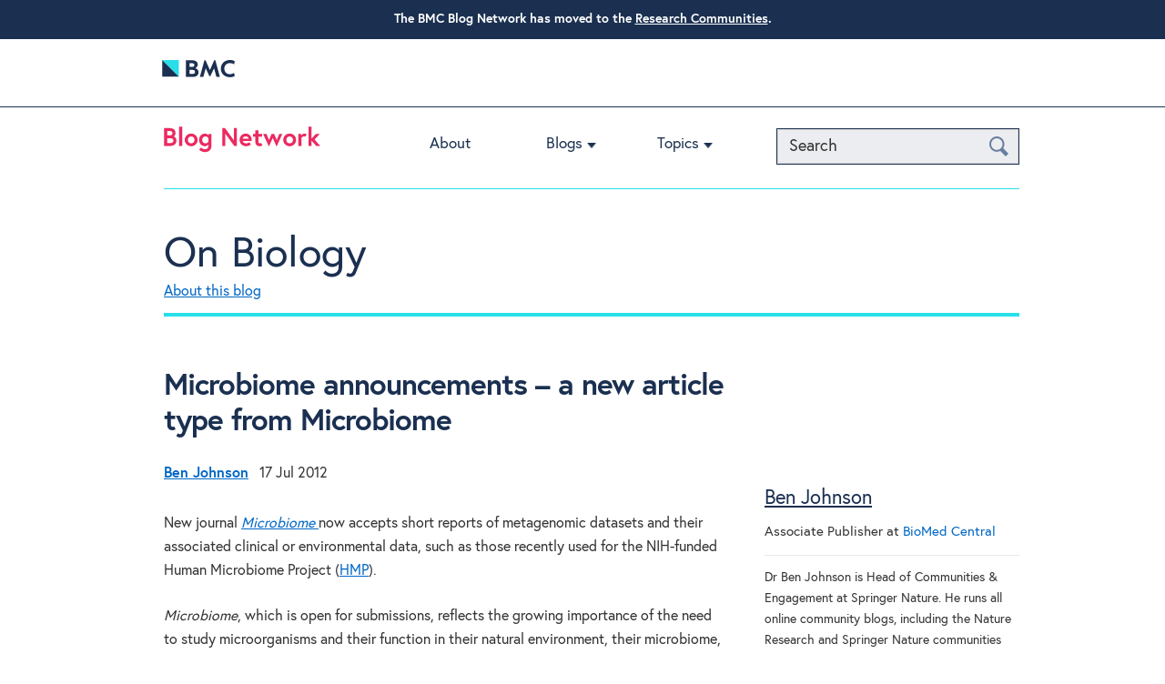

--- FILE ---
content_type: text/html; charset=UTF-8
request_url: https://blogs.biomedcentral.com/on-biology/2012/07/17/microbiome-announcements-a-new-article-type-from-microbiome/
body_size: 13966
content:
<!doctype html>

<!--[if lt IE 7]>
<html lang="en-GB" class="no-js lt-ie9 lt-ie8 lt-ie7"><![endif]-->
<!--[if (IE 7)&!(IEMobile)]>
<html lang="en-GB" class="no-js lt-ie9 lt-ie8"><![endif]-->
<!--[if (IE 8)&!(IEMobile)]>
<html lang="en-GB" class="no-js lt-ie9"><![endif]-->
<!--[if gt IE 8]><!-->
<html lang="en-GB" class="no-js"><!--<![endif]-->

<head>
    <meta charset="utf-8">

        <meta http-equiv="X-UA-Compatible" content="IE=edge">

    <title>On Biology  Microbiome announcements – a new article type from Microbiome</title>

        <meta name="HandheldFriendly" content="True">
    <meta name="MobileOptimized" content="320">
    <meta name="viewport" content="width=device-width, initial-scale=1.0"/>

        <link rel="apple-touch-icon" href="https://blogs.biomedcentral.com/on-biology/wp-content/themes/blogs/library/images/apple-icon-touch.png">
    <link rel="icon" href="https://blogs.biomedcentral.com/on-biology/wp-content/themes/blogs/favicon.png">
    <!--[if IE]>
    <link rel="shortcut icon" href="https://blogs.biomedcentral.com/on-biology/wp-content/themes/blogs/favicon.ico">
    <![endif]-->
        <meta name="msapplication-TileColor" content="#f01d4f">
    <meta name="msapplication-TileImage"
          content="https://blogs.biomedcentral.com/on-biology/wp-content/themes/blogs/library/images/win8-tile-icon.png">

    <link rel="pingback" href="https://blogs.biomedcentral.com/on-biology/xmlrpc.php">
    
         <script src="https://cmp.biomedcentral.com/production_live/en/consent-bundle-101-latest.js"></script>
    <meta name='robots' content='max-image-preview:large' />
	<style>img:is([sizes="auto" i], [sizes^="auto," i]) { contain-intrinsic-size: 3000px 1500px }</style>
	<link rel='dns-prefetch' href='//d1bxh8uas1mnw7.cloudfront.net' />
<link rel='dns-prefetch' href='//cdn.openshareweb.com' />
<link rel='dns-prefetch' href='//cdn.shareaholic.net' />
<link rel='dns-prefetch' href='//www.shareaholic.net' />
<link rel='dns-prefetch' href='//analytics.shareaholic.com' />
<link rel='dns-prefetch' href='//recs.shareaholic.com' />
<link rel='dns-prefetch' href='//partner.shareaholic.com' />
<script type="text/javascript" id="wpp-js" src="https://blogs.biomedcentral.com/on-biology/wp-content/plugins/wordpress-popular-posts/assets/js/wpp.min.js?ver=7.3.1" data-sampling="0" data-sampling-rate="100" data-api-url="https://blogs.biomedcentral.com/on-biology/wp-json/wordpress-popular-posts" data-post-id="0" data-token="6d470a3901" data-lang="0" data-debug="0"></script>
<!-- Shareaholic - https://www.shareaholic.com -->
<link rel='preload' href='//cdn.shareaholic.net/assets/pub/shareaholic.js' as='script'/>
<script data-no-minify='1' data-cfasync='false'>
_SHR_SETTINGS = {"endpoints":{"local_recs_url":"https:\/\/blogs.biomedcentral.com\/on-biology\/wp-admin\/admin-ajax.php?action=shareaholic_permalink_related","ajax_url":"https:\/\/blogs.biomedcentral.com\/on-biology\/wp-admin\/admin-ajax.php"},"site_id":"2b32892a678eef42d9686ed85e6b0f13","url_components":{"year":"2012","monthnum":"07","day":"17","hour":"10","minute":"06","second":"16","post_id":"941","postname":"microbiome-announcements-a-new-article-type-from-microbiome","category":"biology"}};
</script>
<script data-no-minify='1' data-cfasync='false' src='//cdn.shareaholic.net/assets/pub/shareaholic.js' data-shr-siteid='2b32892a678eef42d9686ed85e6b0f13' async ></script>

<!-- Shareaholic Content Tags -->
<meta name='shareaholic:site_name' content='On Biology' />
<meta name='shareaholic:language' content='en-GB' />
<meta name='shareaholic:url' content='https://blogs.biomedcentral.com/on-biology/2012/07/17/microbiome-announcements-a-new-article-type-from-microbiome/' />
<meta name='shareaholic:keywords' content='cat:biology, type:post' />
<meta name='shareaholic:article_published_time' content='2012-07-17T10:06:16+01:00' />
<meta name='shareaholic:article_modified_time' content='2014-12-04T18:15:36+00:00' />
<meta name='shareaholic:shareable_page' content='true' />
<meta name='shareaholic:article_author_name' content='Ben Johnson' />
<meta name='shareaholic:site_id' content='2b32892a678eef42d9686ed85e6b0f13' />
<meta name='shareaholic:wp_version' content='9.7.13' />

<!-- Shareaholic Content Tags End -->
<script type="text/javascript">
/* <![CDATA[ */
window._wpemojiSettings = {"baseUrl":"https:\/\/s.w.org\/images\/core\/emoji\/16.0.1\/72x72\/","ext":".png","svgUrl":"https:\/\/s.w.org\/images\/core\/emoji\/16.0.1\/svg\/","svgExt":".svg","source":{"concatemoji":"https:\/\/blogs.biomedcentral.com\/on-biology\/wp-includes\/js\/wp-emoji-release.min.js"}};
/*! This file is auto-generated */
!function(s,n){var o,i,e;function c(e){try{var t={supportTests:e,timestamp:(new Date).valueOf()};sessionStorage.setItem(o,JSON.stringify(t))}catch(e){}}function p(e,t,n){e.clearRect(0,0,e.canvas.width,e.canvas.height),e.fillText(t,0,0);var t=new Uint32Array(e.getImageData(0,0,e.canvas.width,e.canvas.height).data),a=(e.clearRect(0,0,e.canvas.width,e.canvas.height),e.fillText(n,0,0),new Uint32Array(e.getImageData(0,0,e.canvas.width,e.canvas.height).data));return t.every(function(e,t){return e===a[t]})}function u(e,t){e.clearRect(0,0,e.canvas.width,e.canvas.height),e.fillText(t,0,0);for(var n=e.getImageData(16,16,1,1),a=0;a<n.data.length;a++)if(0!==n.data[a])return!1;return!0}function f(e,t,n,a){switch(t){case"flag":return n(e,"\ud83c\udff3\ufe0f\u200d\u26a7\ufe0f","\ud83c\udff3\ufe0f\u200b\u26a7\ufe0f")?!1:!n(e,"\ud83c\udde8\ud83c\uddf6","\ud83c\udde8\u200b\ud83c\uddf6")&&!n(e,"\ud83c\udff4\udb40\udc67\udb40\udc62\udb40\udc65\udb40\udc6e\udb40\udc67\udb40\udc7f","\ud83c\udff4\u200b\udb40\udc67\u200b\udb40\udc62\u200b\udb40\udc65\u200b\udb40\udc6e\u200b\udb40\udc67\u200b\udb40\udc7f");case"emoji":return!a(e,"\ud83e\udedf")}return!1}function g(e,t,n,a){var r="undefined"!=typeof WorkerGlobalScope&&self instanceof WorkerGlobalScope?new OffscreenCanvas(300,150):s.createElement("canvas"),o=r.getContext("2d",{willReadFrequently:!0}),i=(o.textBaseline="top",o.font="600 32px Arial",{});return e.forEach(function(e){i[e]=t(o,e,n,a)}),i}function t(e){var t=s.createElement("script");t.src=e,t.defer=!0,s.head.appendChild(t)}"undefined"!=typeof Promise&&(o="wpEmojiSettingsSupports",i=["flag","emoji"],n.supports={everything:!0,everythingExceptFlag:!0},e=new Promise(function(e){s.addEventListener("DOMContentLoaded",e,{once:!0})}),new Promise(function(t){var n=function(){try{var e=JSON.parse(sessionStorage.getItem(o));if("object"==typeof e&&"number"==typeof e.timestamp&&(new Date).valueOf()<e.timestamp+604800&&"object"==typeof e.supportTests)return e.supportTests}catch(e){}return null}();if(!n){if("undefined"!=typeof Worker&&"undefined"!=typeof OffscreenCanvas&&"undefined"!=typeof URL&&URL.createObjectURL&&"undefined"!=typeof Blob)try{var e="postMessage("+g.toString()+"("+[JSON.stringify(i),f.toString(),p.toString(),u.toString()].join(",")+"));",a=new Blob([e],{type:"text/javascript"}),r=new Worker(URL.createObjectURL(a),{name:"wpTestEmojiSupports"});return void(r.onmessage=function(e){c(n=e.data),r.terminate(),t(n)})}catch(e){}c(n=g(i,f,p,u))}t(n)}).then(function(e){for(var t in e)n.supports[t]=e[t],n.supports.everything=n.supports.everything&&n.supports[t],"flag"!==t&&(n.supports.everythingExceptFlag=n.supports.everythingExceptFlag&&n.supports[t]);n.supports.everythingExceptFlag=n.supports.everythingExceptFlag&&!n.supports.flag,n.DOMReady=!1,n.readyCallback=function(){n.DOMReady=!0}}).then(function(){return e}).then(function(){var e;n.supports.everything||(n.readyCallback(),(e=n.source||{}).concatemoji?t(e.concatemoji):e.wpemoji&&e.twemoji&&(t(e.twemoji),t(e.wpemoji)))}))}((window,document),window._wpemojiSettings);
/* ]]> */
</script>
<style id='wp-emoji-styles-inline-css' type='text/css'>

	img.wp-smiley, img.emoji {
		display: inline !important;
		border: none !important;
		box-shadow: none !important;
		height: 1em !important;
		width: 1em !important;
		margin: 0 0.07em !important;
		vertical-align: -0.1em !important;
		background: none !important;
		padding: 0 !important;
	}
</style>
<link rel='stylesheet' id='wp-block-library-css' href='https://blogs.biomedcentral.com/on-biology/wp-includes/css/dist/block-library/style.min.css' type='text/css' media='all' />
<style id='classic-theme-styles-inline-css' type='text/css'>
/*! This file is auto-generated */
.wp-block-button__link{color:#fff;background-color:#32373c;border-radius:9999px;box-shadow:none;text-decoration:none;padding:calc(.667em + 2px) calc(1.333em + 2px);font-size:1.125em}.wp-block-file__button{background:#32373c;color:#fff;text-decoration:none}
</style>
<style id='global-styles-inline-css' type='text/css'>
:root{--wp--preset--aspect-ratio--square: 1;--wp--preset--aspect-ratio--4-3: 4/3;--wp--preset--aspect-ratio--3-4: 3/4;--wp--preset--aspect-ratio--3-2: 3/2;--wp--preset--aspect-ratio--2-3: 2/3;--wp--preset--aspect-ratio--16-9: 16/9;--wp--preset--aspect-ratio--9-16: 9/16;--wp--preset--color--black: #000000;--wp--preset--color--cyan-bluish-gray: #abb8c3;--wp--preset--color--white: #ffffff;--wp--preset--color--pale-pink: #f78da7;--wp--preset--color--vivid-red: #cf2e2e;--wp--preset--color--luminous-vivid-orange: #ff6900;--wp--preset--color--luminous-vivid-amber: #fcb900;--wp--preset--color--light-green-cyan: #7bdcb5;--wp--preset--color--vivid-green-cyan: #00d084;--wp--preset--color--pale-cyan-blue: #8ed1fc;--wp--preset--color--vivid-cyan-blue: #0693e3;--wp--preset--color--vivid-purple: #9b51e0;--wp--preset--gradient--vivid-cyan-blue-to-vivid-purple: linear-gradient(135deg,rgba(6,147,227,1) 0%,rgb(155,81,224) 100%);--wp--preset--gradient--light-green-cyan-to-vivid-green-cyan: linear-gradient(135deg,rgb(122,220,180) 0%,rgb(0,208,130) 100%);--wp--preset--gradient--luminous-vivid-amber-to-luminous-vivid-orange: linear-gradient(135deg,rgba(252,185,0,1) 0%,rgba(255,105,0,1) 100%);--wp--preset--gradient--luminous-vivid-orange-to-vivid-red: linear-gradient(135deg,rgba(255,105,0,1) 0%,rgb(207,46,46) 100%);--wp--preset--gradient--very-light-gray-to-cyan-bluish-gray: linear-gradient(135deg,rgb(238,238,238) 0%,rgb(169,184,195) 100%);--wp--preset--gradient--cool-to-warm-spectrum: linear-gradient(135deg,rgb(74,234,220) 0%,rgb(151,120,209) 20%,rgb(207,42,186) 40%,rgb(238,44,130) 60%,rgb(251,105,98) 80%,rgb(254,248,76) 100%);--wp--preset--gradient--blush-light-purple: linear-gradient(135deg,rgb(255,206,236) 0%,rgb(152,150,240) 100%);--wp--preset--gradient--blush-bordeaux: linear-gradient(135deg,rgb(254,205,165) 0%,rgb(254,45,45) 50%,rgb(107,0,62) 100%);--wp--preset--gradient--luminous-dusk: linear-gradient(135deg,rgb(255,203,112) 0%,rgb(199,81,192) 50%,rgb(65,88,208) 100%);--wp--preset--gradient--pale-ocean: linear-gradient(135deg,rgb(255,245,203) 0%,rgb(182,227,212) 50%,rgb(51,167,181) 100%);--wp--preset--gradient--electric-grass: linear-gradient(135deg,rgb(202,248,128) 0%,rgb(113,206,126) 100%);--wp--preset--gradient--midnight: linear-gradient(135deg,rgb(2,3,129) 0%,rgb(40,116,252) 100%);--wp--preset--font-size--small: 13px;--wp--preset--font-size--medium: 20px;--wp--preset--font-size--large: 36px;--wp--preset--font-size--x-large: 42px;--wp--preset--spacing--20: 0.44rem;--wp--preset--spacing--30: 0.67rem;--wp--preset--spacing--40: 1rem;--wp--preset--spacing--50: 1.5rem;--wp--preset--spacing--60: 2.25rem;--wp--preset--spacing--70: 3.38rem;--wp--preset--spacing--80: 5.06rem;--wp--preset--shadow--natural: 6px 6px 9px rgba(0, 0, 0, 0.2);--wp--preset--shadow--deep: 12px 12px 50px rgba(0, 0, 0, 0.4);--wp--preset--shadow--sharp: 6px 6px 0px rgba(0, 0, 0, 0.2);--wp--preset--shadow--outlined: 6px 6px 0px -3px rgba(255, 255, 255, 1), 6px 6px rgba(0, 0, 0, 1);--wp--preset--shadow--crisp: 6px 6px 0px rgba(0, 0, 0, 1);}:where(.is-layout-flex){gap: 0.5em;}:where(.is-layout-grid){gap: 0.5em;}body .is-layout-flex{display: flex;}.is-layout-flex{flex-wrap: wrap;align-items: center;}.is-layout-flex > :is(*, div){margin: 0;}body .is-layout-grid{display: grid;}.is-layout-grid > :is(*, div){margin: 0;}:where(.wp-block-columns.is-layout-flex){gap: 2em;}:where(.wp-block-columns.is-layout-grid){gap: 2em;}:where(.wp-block-post-template.is-layout-flex){gap: 1.25em;}:where(.wp-block-post-template.is-layout-grid){gap: 1.25em;}.has-black-color{color: var(--wp--preset--color--black) !important;}.has-cyan-bluish-gray-color{color: var(--wp--preset--color--cyan-bluish-gray) !important;}.has-white-color{color: var(--wp--preset--color--white) !important;}.has-pale-pink-color{color: var(--wp--preset--color--pale-pink) !important;}.has-vivid-red-color{color: var(--wp--preset--color--vivid-red) !important;}.has-luminous-vivid-orange-color{color: var(--wp--preset--color--luminous-vivid-orange) !important;}.has-luminous-vivid-amber-color{color: var(--wp--preset--color--luminous-vivid-amber) !important;}.has-light-green-cyan-color{color: var(--wp--preset--color--light-green-cyan) !important;}.has-vivid-green-cyan-color{color: var(--wp--preset--color--vivid-green-cyan) !important;}.has-pale-cyan-blue-color{color: var(--wp--preset--color--pale-cyan-blue) !important;}.has-vivid-cyan-blue-color{color: var(--wp--preset--color--vivid-cyan-blue) !important;}.has-vivid-purple-color{color: var(--wp--preset--color--vivid-purple) !important;}.has-black-background-color{background-color: var(--wp--preset--color--black) !important;}.has-cyan-bluish-gray-background-color{background-color: var(--wp--preset--color--cyan-bluish-gray) !important;}.has-white-background-color{background-color: var(--wp--preset--color--white) !important;}.has-pale-pink-background-color{background-color: var(--wp--preset--color--pale-pink) !important;}.has-vivid-red-background-color{background-color: var(--wp--preset--color--vivid-red) !important;}.has-luminous-vivid-orange-background-color{background-color: var(--wp--preset--color--luminous-vivid-orange) !important;}.has-luminous-vivid-amber-background-color{background-color: var(--wp--preset--color--luminous-vivid-amber) !important;}.has-light-green-cyan-background-color{background-color: var(--wp--preset--color--light-green-cyan) !important;}.has-vivid-green-cyan-background-color{background-color: var(--wp--preset--color--vivid-green-cyan) !important;}.has-pale-cyan-blue-background-color{background-color: var(--wp--preset--color--pale-cyan-blue) !important;}.has-vivid-cyan-blue-background-color{background-color: var(--wp--preset--color--vivid-cyan-blue) !important;}.has-vivid-purple-background-color{background-color: var(--wp--preset--color--vivid-purple) !important;}.has-black-border-color{border-color: var(--wp--preset--color--black) !important;}.has-cyan-bluish-gray-border-color{border-color: var(--wp--preset--color--cyan-bluish-gray) !important;}.has-white-border-color{border-color: var(--wp--preset--color--white) !important;}.has-pale-pink-border-color{border-color: var(--wp--preset--color--pale-pink) !important;}.has-vivid-red-border-color{border-color: var(--wp--preset--color--vivid-red) !important;}.has-luminous-vivid-orange-border-color{border-color: var(--wp--preset--color--luminous-vivid-orange) !important;}.has-luminous-vivid-amber-border-color{border-color: var(--wp--preset--color--luminous-vivid-amber) !important;}.has-light-green-cyan-border-color{border-color: var(--wp--preset--color--light-green-cyan) !important;}.has-vivid-green-cyan-border-color{border-color: var(--wp--preset--color--vivid-green-cyan) !important;}.has-pale-cyan-blue-border-color{border-color: var(--wp--preset--color--pale-cyan-blue) !important;}.has-vivid-cyan-blue-border-color{border-color: var(--wp--preset--color--vivid-cyan-blue) !important;}.has-vivid-purple-border-color{border-color: var(--wp--preset--color--vivid-purple) !important;}.has-vivid-cyan-blue-to-vivid-purple-gradient-background{background: var(--wp--preset--gradient--vivid-cyan-blue-to-vivid-purple) !important;}.has-light-green-cyan-to-vivid-green-cyan-gradient-background{background: var(--wp--preset--gradient--light-green-cyan-to-vivid-green-cyan) !important;}.has-luminous-vivid-amber-to-luminous-vivid-orange-gradient-background{background: var(--wp--preset--gradient--luminous-vivid-amber-to-luminous-vivid-orange) !important;}.has-luminous-vivid-orange-to-vivid-red-gradient-background{background: var(--wp--preset--gradient--luminous-vivid-orange-to-vivid-red) !important;}.has-very-light-gray-to-cyan-bluish-gray-gradient-background{background: var(--wp--preset--gradient--very-light-gray-to-cyan-bluish-gray) !important;}.has-cool-to-warm-spectrum-gradient-background{background: var(--wp--preset--gradient--cool-to-warm-spectrum) !important;}.has-blush-light-purple-gradient-background{background: var(--wp--preset--gradient--blush-light-purple) !important;}.has-blush-bordeaux-gradient-background{background: var(--wp--preset--gradient--blush-bordeaux) !important;}.has-luminous-dusk-gradient-background{background: var(--wp--preset--gradient--luminous-dusk) !important;}.has-pale-ocean-gradient-background{background: var(--wp--preset--gradient--pale-ocean) !important;}.has-electric-grass-gradient-background{background: var(--wp--preset--gradient--electric-grass) !important;}.has-midnight-gradient-background{background: var(--wp--preset--gradient--midnight) !important;}.has-small-font-size{font-size: var(--wp--preset--font-size--small) !important;}.has-medium-font-size{font-size: var(--wp--preset--font-size--medium) !important;}.has-large-font-size{font-size: var(--wp--preset--font-size--large) !important;}.has-x-large-font-size{font-size: var(--wp--preset--font-size--x-large) !important;}
:where(.wp-block-post-template.is-layout-flex){gap: 1.25em;}:where(.wp-block-post-template.is-layout-grid){gap: 1.25em;}
:where(.wp-block-columns.is-layout-flex){gap: 2em;}:where(.wp-block-columns.is-layout-grid){gap: 2em;}
:root :where(.wp-block-pullquote){font-size: 1.5em;line-height: 1.6;}
</style>
<link rel='stylesheet' id='chimpy-css' href='https://blogs.biomedcentral.com/on-biology/wp-content/plugins/chimpy/assets/css/style-frontend.css' type='text/css' media='all' />
<link rel='stylesheet' id='chimpy-font-awesome-css' href='https://blogs.biomedcentral.com/on-biology/wp-content/plugins/chimpy/assets/css/font-awesome/css/font-awesome.min.css' type='text/css' media='all' />
<link rel='stylesheet' id='chimpy-sky-forms-style-css' href='https://blogs.biomedcentral.com/on-biology/wp-content/plugins/chimpy/assets/forms/css/sky-forms.css' type='text/css' media='all' />
<link rel='stylesheet' id='chimpy-sky-forms-color-schemes-css' href='https://blogs.biomedcentral.com/on-biology/wp-content/plugins/chimpy/assets/forms/css/sky-forms-color-schemes.css' type='text/css' media='all' />
<link rel='stylesheet' id='simple-banner-style-css' href='https://blogs.biomedcentral.com/on-biology/wp-content/plugins/simple-banner/simple-banner.css' type='text/css' media='all' />
<link rel='stylesheet' id='wordpress-popular-posts-css-css' href='https://blogs.biomedcentral.com/on-biology/wp-content/plugins/wordpress-popular-posts/assets/css/wpp.css' type='text/css' media='all' />
<style id='akismet-widget-style-inline-css' type='text/css'>

			.a-stats {
				--akismet-color-mid-green: #357b49;
				--akismet-color-white: #fff;
				--akismet-color-light-grey: #f6f7f7;

				max-width: 350px;
				width: auto;
			}

			.a-stats * {
				all: unset;
				box-sizing: border-box;
			}

			.a-stats strong {
				font-weight: 600;
			}

			.a-stats a.a-stats__link,
			.a-stats a.a-stats__link:visited,
			.a-stats a.a-stats__link:active {
				background: var(--akismet-color-mid-green);
				border: none;
				box-shadow: none;
				border-radius: 8px;
				color: var(--akismet-color-white);
				cursor: pointer;
				display: block;
				font-family: -apple-system, BlinkMacSystemFont, 'Segoe UI', 'Roboto', 'Oxygen-Sans', 'Ubuntu', 'Cantarell', 'Helvetica Neue', sans-serif;
				font-weight: 500;
				padding: 12px;
				text-align: center;
				text-decoration: none;
				transition: all 0.2s ease;
			}

			/* Extra specificity to deal with TwentyTwentyOne focus style */
			.widget .a-stats a.a-stats__link:focus {
				background: var(--akismet-color-mid-green);
				color: var(--akismet-color-white);
				text-decoration: none;
			}

			.a-stats a.a-stats__link:hover {
				filter: brightness(110%);
				box-shadow: 0 4px 12px rgba(0, 0, 0, 0.06), 0 0 2px rgba(0, 0, 0, 0.16);
			}

			.a-stats .count {
				color: var(--akismet-color-white);
				display: block;
				font-size: 1.5em;
				line-height: 1.4;
				padding: 0 13px;
				white-space: nowrap;
			}
		
</style>
<link rel='stylesheet' id='bones-stylesheet-css' href='https://blogs.biomedcentral.com/on-biology/wp-content/themes/blogs/library/css/style.css' type='text/css' media='all' />
<!--[if lt IE 9]>
<link rel='stylesheet' id='bones-ie-only-css' href='https://blogs.biomedcentral.com/on-biology/wp-content/themes/blogs/library/css/ie.css' type='text/css' media='all' />
<![endif]-->
<link rel='stylesheet' id='slicknav-style-css' href='https://blogs.biomedcentral.com/on-biology/wp-content/themes/blogs/library/css/slicknav.css' type='text/css' media='all' />
<link rel='stylesheet' id='googleFonts-css' href='https://fonts.googleapis.com/css?family=Open+Sans%3A400%2C600%2C400italic%2C700%2C700italic%2C600italic%2C300%2C300italic' type='text/css' media='all' />
<script type="text/javascript" src="https://blogs.biomedcentral.com/on-biology/wp-includes/js/jquery/jquery.min.js" id="jquery-core-js"></script>
<script type="text/javascript" src="https://blogs.biomedcentral.com/on-biology/wp-includes/js/jquery/jquery-migrate.min.js" id="jquery-migrate-js"></script>
<script type="text/javascript" src="https://blogs.biomedcentral.com/on-biology/wp-content/plugins/chimpy/assets/js/jquery.cookie.js" id="jquery-cookie-js"></script>
<script type="text/javascript" src="https://blogs.biomedcentral.com/on-biology/wp-content/plugins/chimpy/assets/js/chimpy-frontend.js" id="chimpy-frontend-js"></script>
<script type="text/javascript" src="https://blogs.biomedcentral.com/on-biology/wp-content/plugins/chimpy/assets/forms/js/jquery.form.min.js" id="chimpy-sky-forms-js"></script>
<script type="text/javascript" src="https://blogs.biomedcentral.com/on-biology/wp-content/plugins/chimpy/assets/forms/js/jquery.validate.min.js" id="chimpy-sky-forms-validate-js"></script>
<script type="text/javascript" src="https://blogs.biomedcentral.com/on-biology/wp-content/plugins/chimpy/assets/forms/js/jquery.maskedinput.min.js" id="chimpy-sky-forms-maskedinput-js"></script>
<script type="text/javascript" id="simple-banner-script-js-before">
/* <![CDATA[ */
const simpleBannerScriptParams = {"pro_version_enabled":"","debug_mode":false,"id":941,"version":"3.0.7","banner_params":[{"hide_simple_banner":"no","simple_banner_prepend_element":"body","simple_banner_position":"","header_margin":"","header_padding":"","wp_body_open_enabled":"","wp_body_open":true,"simple_banner_z_index":"","simple_banner_text":"<b>The BMC Blog Network has moved to the<\/b> <a href=\"https:\/\/communities.springernature.com\/\">Research Communities<\/a>.","disabled_on_current_page":false,"disabled_pages_array":[],"is_current_page_a_post":true,"disabled_on_posts":"","simple_banner_disabled_page_paths":"","simple_banner_font_size":"14px","simple_banner_color":"#1b3051","simple_banner_text_color":"","simple_banner_link_color":"#ffffff","simple_banner_close_color":"","simple_banner_custom_css":"","simple_banner_scrolling_custom_css":"","simple_banner_text_custom_css":"","simple_banner_button_css":"","site_custom_css":"","keep_site_custom_css":"","site_custom_js":"","keep_site_custom_js":"","close_button_enabled":"","close_button_expiration":"","close_button_cookie_set":false,"current_date":{"date":"2026-01-17 02:42:02.228515","timezone_type":3,"timezone":"UTC"},"start_date":{"date":"2026-01-17 02:42:02.228530","timezone_type":3,"timezone":"UTC"},"end_date":{"date":"2026-01-17 02:42:02.228541","timezone_type":3,"timezone":"UTC"},"simple_banner_start_after_date":"","simple_banner_remove_after_date":"","simple_banner_insert_inside_element":""}]}
/* ]]> */
</script>
<script type="text/javascript" src="https://blogs.biomedcentral.com/on-biology/wp-content/plugins/simple-banner/simple-banner.js" id="simple-banner-script-js"></script>
<link rel="https://api.w.org/" href="https://blogs.biomedcentral.com/on-biology/wp-json/" /><link rel="canonical" href="https://blogs.biomedcentral.com/on-biology/2012/07/17/microbiome-announcements-a-new-article-type-from-microbiome/" />
<link rel="alternate" title="oEmbed (JSON)" type="application/json+oembed" href="https://blogs.biomedcentral.com/on-biology/wp-json/oembed/1.0/embed?url=https%3A%2F%2Fblogs.biomedcentral.com%2Fon-biology%2F2012%2F07%2F17%2Fmicrobiome-announcements-a-new-article-type-from-microbiome%2F" />
<link rel="alternate" title="oEmbed (XML)" type="text/xml+oembed" href="https://blogs.biomedcentral.com/on-biology/wp-json/oembed/1.0/embed?url=https%3A%2F%2Fblogs.biomedcentral.com%2Fon-biology%2F2012%2F07%2F17%2Fmicrobiome-announcements-a-new-article-type-from-microbiome%2F&#038;format=xml" />
<link rel="stylesheet" type="text/css" href="https://blogs.biomedcentral.com/on-biology/wp-content/plugins/most-shared-posts/most-shared-posts.css"><style id="simple-banner-font-size" type="text/css">.simple-banner .simple-banner-text{font-size:14px;}</style><style id="simple-banner-background-color" type="text/css">.simple-banner{background:#1b3051;}</style><style id="simple-banner-text-color" type="text/css">.simple-banner .simple-banner-text{color: #ffffff;}</style><style id="simple-banner-link-color" type="text/css">.simple-banner .simple-banner-text a{color:#ffffff;}</style><style id="simple-banner-z-index" type="text/css">.simple-banner{z-index: 99999;}</style><style id="simple-banner-site-custom-css-dummy" type="text/css"></style><script id="simple-banner-site-custom-js-dummy" type="text/javascript"></script>
<!-- StarBox - the Author Box for Humans 3.5.3, visit: https://wordpress.org/plugins/starbox/ -->
<!-- /StarBox - the Author Box for Humans -->

<link rel='stylesheet' id='21448788f1-css' href='https://blogs.biomedcentral.com/on-biology/wp-content/plugins/starbox/themes/business/css/frontend.min.css' type='text/css' media='all' />
<script type="text/javascript" src="https://blogs.biomedcentral.com/on-biology/wp-content/plugins/starbox/themes/business/js/frontend.min.js" id="c047aa9ed6-js"></script>
<link rel='stylesheet' id='895174356d-css' href='https://blogs.biomedcentral.com/on-biology/wp-content/plugins/starbox/themes/admin/css/hidedefault.min.css' type='text/css' media='all' />

<!-- Google Webmaster Tools plugin for WordPress -->

            <style id="wpp-loading-animation-styles">@-webkit-keyframes bgslide{from{background-position-x:0}to{background-position-x:-200%}}@keyframes bgslide{from{background-position-x:0}to{background-position-x:-200%}}.wpp-widget-block-placeholder,.wpp-shortcode-placeholder{margin:0 auto;width:60px;height:3px;background:#dd3737;background:linear-gradient(90deg,#dd3737 0%,#571313 10%,#dd3737 100%);background-size:200% auto;border-radius:3px;-webkit-animation:bgslide 1s infinite linear;animation:bgslide 1s infinite linear}</style>
                
            
</head>

<body class="wp-singular post-template-default single single-post postid-941 single-format-standard wp-theme-blogs">

<div id="container">

            <header class="top-header" role="banner">
            <div class="header-wrapper">
                <div class="masthead">
                    <a class="logo" href="http://www.biomedcentral.com/" title="Visit BioMed Central" target="_blank">
                        <svg width="80" height="45">
                            <image id="publisher-logo" width="80" height="100%"
                                   alt="BioMed Central logo"
                                   src="https://blogs.biomedcentral.com/on-biology/wp-content/themes/blogs/library/images/BMC-logo.png"
                                   xlink:href="https://blogs.biomedcentral.com/on-biology/wp-content/themes/blogs/library/images/BMC-logo.svg"/>
                        </svg>
                    </a>

                    <!-- <a class="masthead-twitter" title="BioMed Central on Twitter"
                       href="https://twitter.com/BioMedCentral">BioMed Central on Twitter</a>
                    <a class="masthead-facebook" title="BioMed Central on Facebook"
                       href="https://www.facebook.com/BioMedCentral">BioMed Central on Facebook</a> -->
                </div>
            </div>
        </header>
    
    <header class="header" role="banner">
        <div class="header-wrapper">
            <div id="inner-header" class="cf">

                <div class="network-identity">
                    
                        <a class="blogs-logo" href="/" title="Visit Blog Network home">
                            <svg width="172" height="30">
                                <image width="172" height="30"
                                       alt="Blog Network logo"
                                       src="https://blogs.biomedcentral.com/on-biology/wp-content/themes/blogs/library/images/blog-network.png"
                                       xlink:href="https://blogs.biomedcentral.com/on-biology/wp-content/themes/blogs/library/images/blog-network.svg"/>
                            </svg>
                        </a>

                        <!--a href="https://blogs.biomedcentral.com/about"
                           class="network-identity__about-link">ABOUT</a-->

                                    </div>

                <button class="NavToggle" type="button" data-toggle="collapse" data-target="collapse">
                    <span class="u-srOnly">Toggle navigation</span>
                    <span class="Icon Icon--menu"></span>
                </button>

                <!-- New Search functionality to go here -->
                <button class="SearchToggle" type="button" data-toggle="collapse" data-target="collapse">
                    <span class="u-srOnly">Search Toggle</span>
                    <span class="Icon Icon--search"></span>
                </button>
		<form action="/" method="get" class="search">
    <input type="text" name="s" id="search" value="" placeholder="Search"/>
    <button type="submit" class="btn-search">
        <span class="u-srOnly">Search</span>
        <span class="icon-search" aria-hidden="true"></span>
    </button>
</form>
                
                <nav role="navigation">
                    <ul id="menu-dummy-menu" class="nav top-nav cf"><li id="menu-item-16255" class="menu-item menu-item-type-post_type menu-item-object-page menu-item-16255"><a href="https://blogs.biomedcentral.com/about/">About</a></li>
<li id="menu-item-13275" class="menu-item menu-item-type-custom menu-item-object-custom menu-item-has-children menu-item-13275"><a href="#">Blogs</a>
<ul class="sub-menu">
	<li id="menu-item-2985" class="menu-item menu-item-type-custom menu-item-object-custom menu-item-2985"><a href="/on-biology/">On Biology</a></li>
	<li id="menu-item-2986" class="menu-item menu-item-type-custom menu-item-object-custom menu-item-2986"><a href="/on-medicine/">On Medicine</a></li>
	<li id="menu-item-2988" class="menu-item menu-item-type-custom menu-item-object-custom menu-item-2988"><a href="/on-health/">On Health</a></li>
	<li id="menu-item-17057" class="menu-item menu-item-type-custom menu-item-object-custom menu-item-17057"><a href="https://blogs.biomedcentral.com/on-society/">On Society</a></li>
	<li id="menu-item-17214" class="menu-item menu-item-type-custom menu-item-object-custom menu-item-17214"><a href="https://blogs.biomedcentral.com/on-physicalsciences/">On Physical Sciences</a></li>
	<li id="menu-item-2987" class="menu-item menu-item-type-custom menu-item-object-custom menu-item-2987"><a href="/bmcblog/">Research in progress blog</a></li>
	<li id="menu-item-2989" class="menu-item menu-item-type-custom menu-item-object-custom menu-item-2989"><a href="/bmcseriesblog/">BMC Series blog</a></li>
	<li id="menu-item-9" class="menu-item menu-item-type-custom menu-item-object-custom menu-item-9"><a href="/bugbitten/">BugBitten</a></li>
</ul>
</li>
<li id="menu-item-13296" class="menu-item menu-item-type-custom menu-item-object-custom menu-item-has-children menu-item-13296"><a href="#">Topics</a>
<ul class="sub-menu">
	<li id="menu-item-3650" class="menu-item menu-item-type-custom menu-item-object-custom menu-item-3650"><a href="/blog/topics/biology/">Biology</a></li>
	<li id="menu-item-3651" class="menu-item menu-item-type-custom menu-item-object-custom menu-item-3651"><a href="/blog/topics/medicine/">Medicine</a></li>
	<li id="menu-item-3652" class="menu-item menu-item-type-custom menu-item-object-custom menu-item-3652"><a href="/blog/topics/health/">Health</a></li>
	<li id="menu-item-17216" class="menu-item menu-item-type-custom menu-item-object-custom menu-item-17216"><a href="/blog/topics/chemistry/">Chemistry</a></li>
	<li id="menu-item-17215" class="menu-item menu-item-type-custom menu-item-object-custom menu-item-17215"><a href="/blog/topics/physics/">Physics</a></li>
	<li id="menu-item-13298" class="menu-item menu-item-type-taxonomy menu-item-object-category menu-item-13298"><a href="https://blogs.biomedcentral.com/blog/topics/developing-world/">Developing World</a></li>
	<li id="menu-item-7133" class="menu-item menu-item-type-custom menu-item-object-custom menu-item-7133"><a href="/blog/topics/open-access/">Open Access</a></li>
	<li id="menu-item-7135" class="menu-item menu-item-type-custom menu-item-object-custom menu-item-7135"><a href="/blog/topics/technology/">Technology</a></li>
	<li id="menu-item-7134" class="menu-item menu-item-type-custom menu-item-object-custom menu-item-7134"><a href="/blog/topics/publishing/">Publishing</a></li>
</ul>
</li>
</ul>
                </nav>
            </div>
        </div>

    </header>
    <header class="mobile-nav">
    </header>

<header class="blog-header header-wrapper">
    <div class="blog-header-container">

        <div class="blog-header__inner">
            <h1 class="blog-header__title">
                <a href="https://blogs.biomedcentral.com/on-biology/">On Biology</a>            </h1>
            <div class="about-title-link"><a href="https://blogs.biomedcentral.com/on-biology/about">About this blog</a></div>
            <!--?php if (get_theme_mod('blog_header_image')) : ?>
                <a href="https://blogs.biomedcentral.com/on-biology/"><img class="blog-logo"
                                                             src="https://blogs.biomedcentral.com/on-biology/wp-content/uploads/sites/5/2015/01/on-biology-identity9.png"
                                                             alt="Brand identity"></a-->
            <!--?php endif ?-->

        </div>

        <div class="blog-header--aside">
            <div class="social-container">

                <!--a class="social" href="https://blogs.biomedcentral.com/on-biology/feed/">
                    <span class="icon-rss-22x22"></span>
                    <span class="social-label">SUBSCRIBE</span>
                </a-->

                
            </div>
        </div>
    </div>

</header>

<div id="content">

    <div id="inner-content" class="wrap cf">

        <div id="main" class="m-all t-2of3 d-4of6-plus-grid-unit cf" role="main">

            
                

<article id="post-941" class="cf post-941 post type-post status-publish format-standard hentry" role="article" itemscope
         itemtype="http://schema.org/BlogPosting">

    <header class="article-header cf">

        <h1 class="entry-title single-title" itemprop="headline">Microbiome announcements – a new article type from Microbiome</h1>

        
        <p class="byline">
            <a href="https://blogs.biomedcentral.com/on-biology/author/benjohnson" class="author vcard"><span class="fn n url">Ben Johnson</span></a> <time class="updated" itemprop="datePublished" datetime="2012-07-17">17 Jul 2012</time>         </p>
        
    </header> 
    <section class="entry-content cf" itemprop="articleBody">
        <p>New journal <a href="https://www.microbiomejournal.com/"><i>Microbiome </i></a>now accepts short reports of metagenomic datasets and their associated clinical or environmental data, such as those recently used for the NIH-funded Human Microbiome Project (<a href="https://www.hmpdacc.org/">HMP</a>).</p>
<p><i>Microbiome</i>, which is open for submissions, reflects the growing importance of the need to study microorganisms and their function in their natural environment, their microbiome, whether that environment is the human body, an environmental niche or any other habitat. “Microorganisms, by their omnipresence, impact the entire biosphere, including the human body.” explains co-Editor-in-Chief <a href="https://www.biomedcentral.com/publishingservices/profiles/1697035282127548/10311">Jacques Ravel</a>, who is studying the effect of the human microbiome on women’s health. Dr Ravel was an author on two recent publications in <i>Nature </i>that comprehensively mapped the human microbiome on 18 sites in the human body (see <a href="https://www.nature.com/nature/journal/v486/n7402/full/nature11209.html">here<u> </u></a>and <a href="https://www.nature.com/nature/journal/v486/n7402/full/nature11234.html">here</a>).</p>
<p>The new article type, <a href="https://www.microbiomejournal.com/authors/instructions/microbiomeannouncement">Microbiome announcements</a>, describes libraries of shotgun metagenome, metatranscriptome or marker gene (e.g. 16S rDNA) sequence data from clinical, host-associated, or environmental samples. “We have set rigorous standards in term of quality and availability of the data to guarantee that the studies we will be publishing are useful to other scientists,” says Dr Ravel.&nbsp; “We are working with experts in the field and are embracing genomics standards, such as those established by the <a href="https://gensc.org/gc_wiki/index.php/Main_Page">Genomics Standards Consortium</a>, which are very important to us,” explains co-Editor-in-Chief <a href="https://www.biomedcentral.com/publishingservices/profiles/1054748645700971/10311">Eric Wommack</a>.</p>
<p>Through this focus on both clinical and environmental microbiology, <i>Microbiome </i>hopes to integrate researchers with common scientific objectives across a broad cross-section of sub-disciplines within microbiome research. “The studies of the human microbiome and the environment are characterizing key microbial interactions but appear to act independently from one another. We hope <i>Microbiome </i>will facilitate the conversation that leads to new insights,” says Dr Ravel.</p>
<p>A prestigious international <a href="https://www.microbiomejournal.com/about/edboard">Editorial Board </a>will be working with <i>Microbiome</i>, including leading interdisciplinary scientists from the U.S., France, Australia, China and other countries, who represent academic centres, private and environmental research centres, as well as federal agencies. </p>
<p>For more information visit the University of Maryland <a href="https://www.igs.umaryland.edu/">Institute for Genome Sciences</a>, or the journal <a href="https://www.microbiomejournal.com/">homepage</a>.</p>

                         <div class="abh_box abh_box_down abh_box_business"><ul class="abh_tabs"> <li class="abh_about abh_active"><a href="#abh_about">About</a></li> <li class="abh_posts"><a href="#abh_posts">Latest Posts</a></li></ul><div class="abh_tab_content"><section class="vcard author abh_about_tab abh_tab" itemscope itemprop="author" itemtype="https://schema.org/Person" style="display:block"><div class="abh_image" itemscope itemtype="https://schema.org/ImageObject"><a href = "https://blogs.biomedcentral.com/on-biology/author/benjohnson/" class="url" title = "Ben Johnson" > </a > </div><div class="abh_social"> </div><div class="abh_text"><div class="abh_name fn name" itemprop="name" ><a href="https://blogs.biomedcentral.com/on-biology/author/benjohnson/" class="url">Ben Johnson</a></div><div class="abh_job" ><span class="title" >Associate Publisher</span> at <span class="org" ><a href="http://www.biomedcentral.com" target="_blank">BioMed Central</a></span></div><div class="description note abh_description" itemprop="description" >Dr Ben Johnson is Head of Communities &amp; Engagement at Springer Nature. He runs all online community blogs, including the Nature Research and Springer Nature communities and the BMC blogs. He has a PhD in influenza virus from the University of Reading and Public Health England and was a postdoc at Imperial College London before entering publishing as an Acquisitions Editor and then Associate Publisher at BMC, where he launched new open access journals. He is based in our London office.</div></div> </section><section class="abh_posts_tab abh_tab" ><div class="abh_image"><a href="https://blogs.biomedcentral.com/on-biology/author/benjohnson/" class="url" title="Ben Johnson"></a></div><div class="abh_social"> </div><div class="abh_text"><div class="abh_name" >Latest posts by Ben Johnson <span class="abh_allposts">(<a href="https://blogs.biomedcentral.com/on-biology/author/benjohnson/">see all</a>)</span></div><div class="abh_description note" ><ul>				<li>					<a href="https://blogs.biomedcentral.com/on-biology/2016/02/04/zika-virus-brazilian-perspective-global-health-emergency/">Zika virus – a Brazilian perspective on a global health emergency</a><span> - 4th February 2016</span>				</li>				<li>					<a href="https://blogs.biomedcentral.com/on-biology/2015/10/28/sun-sand-viruses-highlights-brazilian-congress-virology/">Sun, Sand and Viruses &#8211; highlights from the Brazilian Congress of Virology</a><span> - 28th October 2015</span>				</li>				<li>					<a href="https://blogs.biomedcentral.com/on-biology/2014/11/17/sealed-with-a-kiss-and-80-million-oral-bacteria/">Sealed with a kiss &#8211; and 80 million oral bacteria</a><span> - 17th November 2014</span>				</li></ul></div></div> </section></div> </div>    </section> 
    <footer class="article-footer">

        <div class="citation cf citation-container">
    </div>
        <div class="topic-in-post"><h3 class="topic-title">Topics:</h3><a href="/blog/topics/biology">Biology</a></div>

        
        
        <h3 class="page-level-heading">Share this post</h3>
        <div style='display:none;' class='shareaholic-canvas' data-app='share_buttons' data-title='Microbiome announcements – a new article type from Microbiome' data-link='https://blogs.biomedcentral.com/on-biology/2012/07/17/microbiome-announcements-a-new-article-type-from-microbiome/' data-app-id='14109856'></div>
    </footer> 
    <footer class="article-footer bmcblog-prev-next">
                    <a class="box box--white prev-link" href="https://blogs.biomedcentral.com/on-biology/2012/07/12/biotechnology-for-biofuels-welcomes-new-joint-editor-in-chief-2/">
                <h3>&lt; PREVIOUS POST</h3>

                <div class="post-title">Biotechnology for Biofuels welcomes new joint Editor-in-Chief</div>
                <div class="post-date">12 Jul 2012</div>
            </a>
        
                    <a class="box box--white next-link" href="https://blogs.biomedcentral.com/on-biology/2012/07/20/june-scba-newsletter-posted/">
                <h3>NEXT POST &gt;</h3>

                <div class="post-title">June SCBA newsletter posted</div>
                <div class="post-date">20 Jul 2012</div>
            </a>
            </footer>

    <p><a href="https://blogs.biomedcentral.com/on-biology">View the latest posts on the On Biology            homepage</a></p>

    
<div id="comment-box">
    <h3 id="comments-title" class="page-level-heading">Comments</h3>

        



</article> 
            
            
        </div>

        <div id="sidebar1" class="sidebar m-all t-1of3 d-2of6-minus-grid-unit last-col cf" role="complementary">

            <!-- Author Starbox -->
        <div class="widget">
            
                         <div class="abh_box abh_box_custom abh_box_business"><ul class="abh_tabs"> <li class="abh_about abh_active"><a href="#abh_about">About</a></li> <li class="abh_posts"><a href="#abh_posts">Latest Posts</a></li></ul><div class="abh_tab_content"><section class="vcard author abh_about_tab abh_tab" itemscope itemprop="author" itemtype="https://schema.org/Person" style="display:block"><div class="abh_image" itemscope itemtype="https://schema.org/ImageObject"><a href = "https://blogs.biomedcentral.com/on-biology/author/benjohnson/" class="url" title = "Ben Johnson" > </a > </div><div class="abh_social"> </div><div class="abh_text"><div class="abh_name fn name" itemprop="name" ><a href="https://blogs.biomedcentral.com/on-biology/author/benjohnson/" class="url">Ben Johnson</a></div><div class="abh_job" ><span class="title" >Associate Publisher</span> at <span class="org" ><a href="http://www.biomedcentral.com" target="_blank">BioMed Central</a></span></div><div class="description note abh_description" itemprop="description" >Dr Ben Johnson is Head of Communities &amp; Engagement at Springer Nature. He runs all online community blogs, including the Nature Research and Springer Nature communities and the BMC blogs. He has a PhD in influenza virus from the University of Reading and Public Health England and was a postdoc at Imperial College London before entering publishing as an Acquisitions Editor and then Associate Publisher at BMC, where he launched new open access journals. He is based in our London office.</div></div> </section><section class="abh_posts_tab abh_tab" ><div class="abh_image"><a href="https://blogs.biomedcentral.com/on-biology/author/benjohnson/" class="url" title="Ben Johnson"></a></div><div class="abh_social"> </div><div class="abh_text"><div class="abh_name" >Latest posts by Ben Johnson <span class="abh_allposts">(<a href="https://blogs.biomedcentral.com/on-biology/author/benjohnson/">see all</a>)</span></div><div class="abh_description note" ><ul>				<li>					<a href="https://blogs.biomedcentral.com/on-biology/2016/02/04/zika-virus-brazilian-perspective-global-health-emergency/">Zika virus – a Brazilian perspective on a global health emergency</a><span> - 4th February 2016</span>				</li>				<li>					<a href="https://blogs.biomedcentral.com/on-biology/2015/10/28/sun-sand-viruses-highlights-brazilian-congress-virology/">Sun, Sand and Viruses &#8211; highlights from the Brazilian Congress of Virology</a><span> - 28th October 2015</span>				</li>				<li>					<a href="https://blogs.biomedcentral.com/on-biology/2014/11/17/sealed-with-a-kiss-and-80-million-oral-bacteria/">Sealed with a kiss &#8211; and 80 million oral bacteria</a><span> - 17th November 2014</span>				</li></ul></div></div> </section></div> </div>        </div>

<!--        
		<div style="display: none" class="widget widget_related_posts">
            <h4 class="widgettitle">Recommended posts</h4>
            -->
                    <!--</div>-->

        <div id="tag_cloud-2" class="widget widget_tag_cloud"><h4 class="widgettitle">Popular On Biology tags</h4><div class="tagcloud"><ul class='wp-tag-cloud' role='list'>
	<li><a href="https://blogs.biomedcentral.com/on-biology/tag/genomebiol/" class="tag-cloud-link tag-link-331 tag-link-position-1" style="font-size: 0.8em;" aria-label="Genome Biology (210 items)">Genome Biology</a></li>
	<li><a href="https://blogs.biomedcentral.com/on-biology/tag/genomics/" class="tag-cloud-link tag-link-357 tag-link-position-2" style="font-size: 0.8em;" aria-label="genomics (178 items)">genomics</a></li>
	<li><a href="https://blogs.biomedcentral.com/on-biology/tag/retrovirology-journal/" class="tag-cloud-link tag-link-672 tag-link-position-3" style="font-size: 0.8em;" aria-label="Retrovirology journal (116 items)">Retrovirology journal</a></li>
	<li><a href="https://blogs.biomedcentral.com/on-biology/tag/bmcbiol/" class="tag-cloud-link tag-link-359 tag-link-position-4" style="font-size: 0.8em;" aria-label="BMC Biology (111 items)">BMC Biology</a></li>
	<li><a href="https://blogs.biomedcentral.com/on-biology/tag/genetics/" class="tag-cloud-link tag-link-388 tag-link-position-5" style="font-size: 0.8em;" aria-label="genetics (98 items)">genetics</a></li>
	<li><a href="https://blogs.biomedcentral.com/on-biology/tag/infectious-agents-cancer/" class="tag-cloud-link tag-link-660 tag-link-position-6" style="font-size: 0.8em;" aria-label="Infectious Agents &amp; Cancer (68 items)">Infectious Agents &amp; Cancer</a></li>
	<li><a href="https://blogs.biomedcentral.com/on-biology/tag/conferences/" class="tag-cloud-link tag-link-334 tag-link-position-7" style="font-size: 0.8em;" aria-label="conferences (63 items)">conferences</a></li>
	<li><a href="https://blogs.biomedcentral.com/on-biology/tag/neuroscience/" class="tag-cloud-link tag-link-481 tag-link-position-8" style="font-size: 0.8em;" aria-label="neuroscience (54 items)">neuroscience</a></li>
	<li><a href="https://blogs.biomedcentral.com/on-biology/tag/clinical-epigenetics/" class="tag-cloud-link tag-link-650 tag-link-position-9" style="font-size: 0.8em;" aria-label="Clinical Epigenetics (54 items)">Clinical Epigenetics</a></li>
	<li><a href="https://blogs.biomedcentral.com/on-biology/tag/epigenetics/" class="tag-cloud-link tag-link-457 tag-link-position-10" style="font-size: 0.8em;" aria-label="epigenetics (51 items)">epigenetics</a></li>
	<li><a href="https://blogs.biomedcentral.com/on-biology/tag/biotechnology-for-biofuels/" class="tag-cloud-link tag-link-582 tag-link-position-11" style="font-size: 0.8em;" aria-label="Biotechnology for Biofuels (49 items)">Biotechnology for Biofuels</a></li>
	<li><a href="https://blogs.biomedcentral.com/on-biology/tag/ecology/" class="tag-cloud-link tag-link-366 tag-link-position-12" style="font-size: 0.8em;" aria-label="ecology (46 items)">ecology</a></li>
</ul>
</div>
</div>
<div id="wpp-3" class="widget popular-posts">

</div>
<div id="toma_msp-2" class="widget most-shared-posts"><h4 class="widgettitle">Most Shared Posts</h4><ul class="entries"></ul></div><div id="archives-3" class="widget widget_archive"><h4 class="widgettitle">Archives</h4>            <ul>
                            </ul>
        <a class="view-archive-link" href="https://blogs.biomedcentral.com/on-biology/archive">View archives</a></div>
    

</div>

    </div>

</div>

<footer class="footer" role="contentinfo">

    <div id="inner-footer" class="wrap cf">
                    <div class="m-all t-1of4">
                <h4>About</h4>
                <ul id="menu-footer-about-us" class=""><li id="menu-item-186" class="menu-item menu-item-type-post_type menu-item-object-page menu-item-186"><a href="https://blogs.biomedcentral.com/about/">About our blog network</a></li>
<li id="menu-item-13487" class="menu-item menu-item-type-post_type menu-item-object-page menu-item-13487"><a href="https://blogs.biomedcentral.com/about/copyright-information/">Copyright information</a></li>
<li id="menu-item-13300" class="menu-item menu-item-type-custom menu-item-object-custom menu-item-13300"><a href="/about/community-guidelines">Community Guidelines</a></li>
<li id="menu-item-13299" class="menu-item menu-item-type-custom menu-item-object-custom menu-item-13299"><a href="https://www.biomedcentral.com/about">About BioMed Central</a></li>
</ul>            </div>
        
                    <div class="m-all t-1of4">
                <h4>Network Blogs</h4>
                <ul id="menu-dummy-menu-1" class=""><li id="menu-item-13322" class="menu-item menu-item-type-custom menu-item-object-custom menu-item-13322"><a href="/on-biology/">On Biology</a></li>
<li id="menu-item-13323" class="menu-item menu-item-type-custom menu-item-object-custom menu-item-13323"><a href="/on-medicine/">On Medicine</a></li>
<li id="menu-item-13324" class="menu-item menu-item-type-custom menu-item-object-custom menu-item-13324"><a href="/on-health/">On Health</a></li>
<li id="menu-item-17055" class="menu-item menu-item-type-custom menu-item-object-custom menu-item-17055"><a href="https://blogs.biomedcentral.com/on-society/">On Society</a></li>
<li id="menu-item-17197" class="menu-item menu-item-type-custom menu-item-object-custom menu-item-17197"><a href="https://blogs.biomedcentral.com/on-physicalsciences/">On Physical Sciences</a></li>
<li id="menu-item-13325" class="menu-item menu-item-type-custom menu-item-object-custom menu-item-13325"><a href="/bmcblog/">Research in progress blog</a></li>
<li id="menu-item-13326" class="menu-item menu-item-type-custom menu-item-object-custom menu-item-13326"><a href="/bmcseriesblog/">BMC Series blog</a></li>
<li id="menu-item-187" class="menu-item menu-item-type-custom menu-item-object-custom menu-item-187"><a href="/bugbitten/">Bugbitten</a></li>
</ul>                                    <h4>Related Blogs</h4>
                    <ul id="menu-footer-related-blogs" class=""><li id="menu-item-13831" class="menu-item menu-item-type-custom menu-item-object-custom menu-item-13831"><a href="https://blogs.springeropen.com/springeropen">SpringerOpen blog</a></li>
</ul>                            </div>
        
                    <div class="m-all t-1of4">
                <h4>Network Topics</h4>
                <ul id="menu-dummy-menu-2" class=""><li id="menu-item-13315" class="menu-item menu-item-type-taxonomy menu-item-object-category menu-item-13315"><a href="https://blogs.biomedcentral.com/blog/topics/biology/">Biology</a></li>
<li id="menu-item-13316" class="menu-item menu-item-type-taxonomy menu-item-object-category menu-item-13316"><a href="https://blogs.biomedcentral.com/blog/topics/medicine/">Medicine</a></li>
<li id="menu-item-13318" class="menu-item menu-item-type-taxonomy menu-item-object-category menu-item-13318"><a href="https://blogs.biomedcentral.com/blog/topics/health/">Health</a></li>
<li id="menu-item-13320" class="menu-item menu-item-type-taxonomy menu-item-object-category menu-item-13320"><a href="https://blogs.biomedcentral.com/blog/topics/developing-world/">Developing World</a></li>
<li id="menu-item-13319" class="menu-item menu-item-type-taxonomy menu-item-object-category menu-item-13319"><a href="https://blogs.biomedcentral.com/blog/topics/open-access/">Open Access</a></li>
<li id="menu-item-13321" class="menu-item menu-item-type-taxonomy menu-item-object-category menu-item-13321"><a href="https://blogs.biomedcentral.com/blog/topics/technology/">Technology</a></li>
<li id="menu-item-13317" class="menu-item menu-item-type-taxonomy menu-item-object-category menu-item-13317"><a href="https://blogs.biomedcentral.com/blog/topics/publishing/">Publishing</a></li>
</ul>            </div>
        
                    <div class="m-all t-1of4 last-col">
                <h4>Community</h4>
                <ul id="menu-dummy-menu-3" class=""><li id="menu-item-13331" class="menu-item menu-item-type-post_type menu-item-object-page menu-item-13331"><a href="https://blogs.biomedcentral.com/network-rss-feeds/">Network RSS Feeds</a></li>
<li id="menu-item-196" class="menu-item menu-item-type-custom menu-item-object-custom menu-item-196"><a href="https://twitter.com/BioMedCentral">Follow us on Twitter</a></li>
<li id="menu-item-13328" class="menu-item menu-item-type-custom menu-item-object-custom menu-item-13328"><a href="https://www.facebook.com/BioMedCentral">Follow us on Facebook</a></li>
<li id="menu-item-13329" class="menu-item menu-item-type-custom menu-item-object-custom menu-item-13329"><a href="https://www.linkedin.com/groups?gid=878087&#038;trk=hb_side_g">Follow us on LinkedIn</a></li>
<li id="menu-item-16268" class="menu-item menu-item-type-custom menu-item-object-custom menu-item-16268"><a href="https://www.youtube.com/channel/UCNowWtw7oCZH3f0u2tF_wbw">Follow us on YouTube</a></li>
</ul>            </div>
        
    </div>

    <style>
.BrandingBar {
	margin-top: 30px;
	border-top: 1px solid #eaeaea;
	padding: 24px 10px;
}

.BrandingBar .Logo {
	display: block;
	float: none;
	line-height: 0;
	vertical-align: middle;
}

.BrandingBar__copyright {
	margin-top: 6px;
  	font-size: 13px;
}

.BrandingBar__link {
	text-decoration: underline;
}

@media (min-width: 1024px) {
  .BrandingBar {
    padding-left: 48px;
    padding-right: 48px;
  }
}
/* style added for manage cookies button in footer */
.button-manage-cookies {
  border: 0;
  background: none;
  text-decoration: underline;
  color: #1b3051;
  outline: none;
  
  &:focus-visible, 
  &:focus {
      outline: -webkit-focus-ring-color auto 1px;
  }
}

.embed-privacy-enable {
	display: none;
}
</style>

<div id="LegalLine"><p class="LegalLine_copy">By continuing to use this website, you agree to our <a href="https://www.biomedcentral.com/terms-and-conditions">Terms and Conditions</a>, <a href="/about/community-guidelines/">Community Guidelines</a>, <a href="https://www.biomedcentral.com/terms-and-conditions/privacy-statement">Privacy statement</a> and <a href="https://www.biomedcentral.com/cookies">Cookies</a> policy</a>. <button class="button-manage-cookies" data-cc-action="preferences">Manage
cookies</button></p> </div>
<div class="BrandingBar cf">
    <div class="Logo">
	    <a target="_blank" href="//www.springernature.com"><img src="https://blogs.biomedcentral.com/on-biology/wp-content/themes/blogs/library/images/springernature-logo.png" class="springer-logo" alt="Springer Nature logo"></a>
    </div>
    <p class="BrandingBar__copyright">© 2024 BioMed Central Ltd unless otherwise stated. Part of <a class="BrandingBar__link" href="http://www.springernature.com">Springer Nature</a>.</p>
</div>

</footer>

</div>

<script type="speculationrules">
{"prefetch":[{"source":"document","where":{"and":[{"href_matches":"\/on-biology\/*"},{"not":{"href_matches":["\/on-biology\/wp-*.php","\/on-biology\/wp-admin\/*","\/on-biology\/wp-content\/uploads\/sites\/5\/*","\/on-biology\/wp-content\/*","\/on-biology\/wp-content\/plugins\/*","\/on-biology\/wp-content\/themes\/blogs\/*","\/on-biology\/*\\?(.+)"]}},{"not":{"selector_matches":"a[rel~=\"nofollow\"]"}},{"not":{"selector_matches":".no-prefetch, .no-prefetch a"}}]},"eagerness":"conservative"}]}
</script>
<div class="simple-banner simple-banner-text" style="display:none !important"></div>    <script type="text/plain" data-cc-script="C02">
        var _gaq = _gaq || [];
        _gaq.push(['_setAccount', 'UA-72326-35']);
        _gaq.push (['_gat._anonymizeIp']);
        _gaq.push(['_setCustomVar',1,'Blog','WP',3]);
        _gaq.push(['_trackPageview']);

        (function() {
            var ga = document.createElement('script'); ga.type = 'text/javascript'; ga.async = true;
            ga.src = ('https:' == document.location.protocol ? 'https://ssl' : 'http://www') + '.google-analytics.com/ga.js';
            var s = document.getElementsByTagName('script')[0]; s.parentNode.insertBefore(ga, s);
        })();
    </script>
<link rel='stylesheet' id='nlpcss-css' href='https://blogs.biomedcentral.com/on-biology/wp-content/plugins/network-latest-posts/css/default_style.css' type='text/css' media='all' />
<script type="text/javascript" src="https://blogs.biomedcentral.com/on-biology/wp-content/themes/blogs/library/js/libs/modernizr.custom.min.js" id="bones-modernizr-js"></script>
<script type="text/javascript" src="https://blogs.biomedcentral.com/on-biology/wp-content/themes/blogs/library/js/scripts.js" id="bones-js-js"></script>
<script type="text/javascript" src="https://blogs.biomedcentral.com/on-biology/wp-content/themes/blogs/library/js/libs/jquery.slicknav.min.js" id="slicknav-js"></script>
<script type="text/javascript" src="//d1bxh8uas1mnw7.cloudfront.net/assets/embed.js" id="altmetric-embed-js"></script>

</body>

</html>
